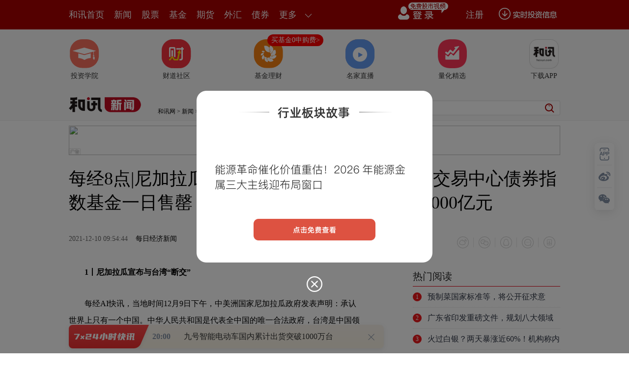

--- FILE ---
content_type: text/html
request_url: https://news.hexun.com/2021-12-10/204908751.html
body_size: 10714
content:
<!DOCTYPE html>
<html>
<head>
<meta http-equiv="Content-Type" content="text/html; charset=gb2312" />
<meta name="description" content="每经AI快讯，美股三大指数尾盘走弱，结束日线三连涨，纳指跌1.71%，标普500指数跌0.72%，道指平收。3丨整点投资|北上资金连续5个交易日买入70个股，卖出40个股。新强联增持比例增幅最大，5个交易日增持1.62个百分点，其他增持比例较大的个股包括中国能建、安洁科技、天赐材料，分别增持1.10个百分点、0.93个百分点、0.89个百分点">
<meta name="keywords" content="尼加拉瓜,台湾,断交">
<meta http-equiv="mobile-agent" content="format=xhtml; url=http://m.hexun.com/news/2021-12-10/204908751.html"> 
<meta http-equiv="mobile-agent" content="format=html5; url=http://m.hexun.com/news/2021-12-10/204908751.html"> 
<meta http-equiv="X-UA-Compatible" content="IE=Edge,chrome=1"> 
<meta name="renderer" content="webkit"> 
<script src="https://web.hexun.com/m/modules/modelJump.0.0.1.min.js"></script> 
<script src="https://web.hexun.com/pc/libs/tingyun/tingyun-rum.js"></script>  

<title>每经8点|尼加拉瓜宣布与台湾“断交”；首只外汇交易中心债券指数基金一日售罄；前11月外资增持中国国债逾5000亿元-新闻频道-和讯网</title>
<link href="https://web.hexun.com/pc/css/article.css" rel="stylesheet" type="text/css" />
<script src="https://i6.hexun.com/zl/tool/jquery-1.8.3.min.js"></script>

<link href="https://logintool.hexun.com/OtherInterFace/style/newbase.css" rel="stylesheet" type="text/css">



<base target="_blank" />
<script src="https://utrack.hexun.com/dp/hexun_dplus_ver1.0.1.js"></script>

<script>
var dplus_pageview = { "CHANNEL": "新闻", "LEVEL": "新闻首页>时事要闻>国际时事", "TYPE": "正文页", "TITLE": "每经8点|尼加拉瓜宣布与台湾“断交”；首只外汇交易中心债券指数基金一日售罄；前11月外资增持中国国债逾5000亿元", "ARTICLEID": "204908751", "MEDIA": "每日经济新闻", "AUTHER": "", "TIME": "2021-12-10", "DATAILTYPE": "普通新闻", "KEYWORD": "尼加拉瓜,台湾,断交", "COEFFICIENT": "4", "PLATFORM": "WEB" };
</script>
<script>
var newsextflow = 0;
var newskeywords = "尼加拉瓜,台湾,断交";
var newscolumnid = "136147698";
</script>
</head>
<body>
<center><div id="fullScreeMedia"></div><div id="topFullWidthBanner"></div></center>
<script>
function sinashare(obj)
{
	var href=obj.parentNode.parentNode.getElementsByTagName("a")[0].href;
	var title="#正宗两会好声音# "+obj.parentNode.parentNode.getElementsByTagName("a")[0].innerHTML+" @加多宝活动";	
window.open('http://v.t.sina.com.cn/share/share.php?title='+encodeURIComponent(title)+'&url='+encodeURIComponent(href)+'&source=hexun');
}
</script> 
<!-- adhoc sdk --> 
<script src="https://web.hexun.com/pc/modules/hxpctraffic.0.0.1.min.js"></script>
 
<script src="https://web.hexun.com/pc/libs/qrcode.min.js"></script>
<script src="https://web.hexun.com/pc/js/member_subscribe.js"></script>
<script src="https://web.hexun.com/m/modules/sensors.min.js" charset="utf-8"></script>
<script src="https://web.hexun.com/pc/js/articleAB.js?v=202405051001"></script>
	<div class="mask" ></div>
<!-- adhoc sdk end -->
<script src="https://i5.hexun.com/zl/hx/articlePage/js/articleTop.js"></script>
<script src="https://logintool.hexun.com/OtherInterFace/js/popup_v2.js" type="text/javascript" charset="gb2312"></script>
<div class="toolbar-box" style="height: 60px">
<div class="toolbar" id="t-float">
	<div class="toolbarC clearfix">
		<div class="toolbarCL clearfix">
			<div class="navL clearfix">
					<a href="http://www.hexun.com/" class="l1">和讯首页</a>
				<a href="http://news.hexun.com/" class="l1">新闻</a>
				<a href="http://stock.hexun.com/" class="l1">股票</a>
				<a href="http://funds.hexun.com/" class="l1">基金</a>
				<a href="http://futures.hexun.com/" class="l1">期货</a>
				<a href="http://forex.hexun.com/" class="l1">外汇</a>
				<a href="http://bond.hexun.com/" class="l1 end">债券</a>				<div class="more">
					<div class="bn">更多</div>
					<div class="mLink">
						<ul class="clearfix">
							<li><a href="http://bank.hexun.com/">银行</a></li>
							<li><a href="http://insurance.hexun.com/">保险</a></li>
							<li><a href="http://gold.hexun.com/">黄金</a></li>
							<li><a href="http://trust.hexun.com/">信托</a></li>
							<li ><a href="http://money.hexun.com/">理财</a></li>
							<li><a href="http://iof.hexun.com/">互金</a></li>
							<li class="pr"><a href="http://zhongchou.hexun.com/" >众筹</a><em></em></li>
							<li><a href="http://p2p.hexun.com/">P2P</a></li>
							<li><a href="http://quote.hexun.com/">行情</a></li>
							<li><a href="http://data.hexun.com/">数据</a></li>
							<li><a href="http://hk.stock.hexun.com/">港股</a></li>
							<li><a href="http://stock.hexun.com/usstock/">美股</a></li>
							<li><a href="http://stock.hexun.com/newstock/">新股</a></li>
							<li><a href="http://funds.hexun.com/smjj/">私募</a></li>
							<li><a href="http://pe.hexun.com/">创投</a></li>
							<li><a href="http://xianhuo.hexun.com/">现货</a></li>
							<li><a href="http://qizhi.hexun.com/">期指</a></li>
							<li><a href="http://nj.hexun.com/">农金</a></li>
							
							<li><a href="http://stock.hexun.com/sanban/">新三板</a></li>
							<li><a href="http://news.hexun.com/events/">时事</a></li>
							<li><a href="http://tv.hexun.com/">视频</a></li>
							<li><a href="http://opinion.hexun.com/">评论</a></li>
							<li><a href="http://news.hexun.com/socialmedia/">名家</a></li>
						
							
							<li><a href="http://house.hexun.com/">房产</a></li>
							<li><a href="http://auto.hexun.com/">汽车</a></li>
							<li><a href="http://tech.hexun.com/">科技</a></li>
							<li class="pr"><a href="http://bschool.hexun.com/">商学院</a></li></ul>
					</div>
				</div>
			</div>
		</div>
		<div class="toolbarCR">
			<!--未登录--> 
			
			<!--未登录 e--> 
			<a class="bn bnApp" style="background:url('http://img.hexun.com/zl/hx/index/images/dong.gif') no-repeat;width:82px;height:60px; -webkit-box-sizing: content-box;-moz-box-sizing: content-box;box-sizing: content-box;" href="http://news.hexun.com/2015/znxz/?utm_campaign=web_all_top"></a>
			<a href="javascript:void(0)" target="_self" onclick="popupReg()" class="bn">注册</a>
			<a href="javascript:void(0);" target="_self" class="loginBn" onclick="popupLogin()"></a>
			<!--已登录--> 
			<div class="YesLogin claerfix">
				<div class="username"></div>
				<div class="round"></div>
				<div class="menu">
					<ul>
						<li class="s">
							<a href="http://i.hexun.com/">个人门户</a>
							
						</li>
						<li>
							<a href="http://epay.hexun.com/">钱包</a>
						</li>
						<li class="end"><a href="http://hexun.com/newHome/set/userinfo">设置</a></li>
					</ul>
				</div>
			</div>
			<!--已登录 e--> 
		</div>
	</div>
	<script>articleTop.scrollTop();articleTop.isLogin();</script>
</div>
</div>    
<div class="articleTopBg">

<style>
.imgLink li{margin-right: 124px;}
</style> 
<div class="layout mg imgLink pt20"> 
 <ul class="clearfix"> 
  <li class="i2"><a href="https://www.homeway.com.cn/lesson/index.html?utm_campaign=web_news_lesson"><em></em>投资学院</a></li> 
  <li class="i3"><a href="https://www.homeway.com.cn/?utm_campaign=web_news_caidao"><em></em>财道社区</a></li> 
  <li class="i4"><a href="http://licaike.hexun.com/"><em></em>基金理财</a><a href="https://www.licaike.com/aitou/activity.html?utm_campaign=web_icon" class="li_float">买基金0申购费&gt;</a></li> 
  <li class="i1"><a href="https://zhibo.homeway.com.cn/?utm_campaign=web_news_zhibo"><em></em>名家直播</a></li> 
  <!--li class=i6><a href="http://www.baohejr.com/"><em></em>宝和金融</a></li--> 
  <!--li class="i7"><a href="http://www.fangxinbao.com/"><em></em>放心保</a></li--> 
  <li class="i8"><a href="https://www.homeway.com.cn/lianghua/index.html?utm_campaign=hxpc_news_lianghua"><em></em>量化精选</a></li> 
  <!--<li class="i9"><a href="http://ds.hexun.com/"><em></em>期货大赛</a></li>--> 
  <li class="i12"><a href="http://news.hexun.com/2015/znxz/?utm_campaign=web_all_top"><em></em>下载APP</a></li> 
 </ul> 
</div>    

	<div class="logonav clearfix">
<div class="fl headerL">

				<a href="http://www.hexun.com" target="_blank"><img alt="" src="https://web.hexun.com/pc/img/logo_2021_new_black.png" /></a>
		<a href="http://www.hexun.com" target="_blank" id="subChannelLogo"><img alt="" src="http://img.hexun.com/images2008/emp.gif" /></a>

</div> 
		<div id="slogen" class="fl"></div>
		<div class="links"><a href=http://www.hexun.com>和讯网</a> &gt; <a href=http://news.hexun.com>新闻</a> &gt; <a desc = "lm" href=http://news.hexun.com/events>时事要闻</a> > 正文</div> 
<div class="topSearch">
			<form id="hexunsearch2015" name="hexunsearch2015" method="post" target="_blank" onsubmit="return false;">
				<div class="s_m fr">
					<input type="text" class="hx_inp" id="textMessage2015"  value="" autocomplete="off" style="color: rgb(133,133, 133);">
					<input type="button" class="hx_btn" id="btnSearch">
					<input id="stockkey" type="hidden" name="key" value="1">
					<input id="stocktype" type="hidden" name="type" value="all">
				</div>
			</form>
			<div id="searchInfPanel"></div>
			<script type="text/javascript" src="https://img.hexun.com/search/2014/js/config.js"></script>
			<script type="text/javascript" src="https://img.hexun.com/zl/hx/articlePage/js/search.js"></script>
			<script type="text/javascript">
				hexun.common.Search.get().init({
					url:"https://so.hexun.com/ajax.do",//数据地址
					inputID:"textMessage2015",//搜索框地址ID
					containerID:"searchInfPanel",//联想容器ID
					config:urlConfigList,//链接配置
					searchBtnID:"btnSearch",//搜索按钮的ID
					openNewPage:true//是否新打开页面,不传时就是在当前页打开
				});
			</script>
		</div> 
	</div>
</div> 
<div class="layout mg clearfix">
<div class="layout" id="tonglan_0"></div>
	<div class="w600" id="tonglan_1"></div>
	<div class="w300" id="rightbtn_1"></div>
</div>
<div class="layout mg articleName">
	<h1>每经8点|尼加拉瓜宣布与台湾“断交”；首只外汇交易中心债券指数基金一日售罄；前11月外资增持中国国债逾5000亿元</h1>
	<div class="clearfix">
		<div class="tip fl">
		 
		<span class="pr20">2021-12-10 09:54:44</span>
		
		<a href="http://www.nbd.com.cn/articles/2021-12-10/2032734.html" target="_blank" rel="nofollow">每日经济新闻</a>&nbsp;
		
		</div>
		<div id="share"></div>

		<div class="line"></div>
		<a href="#anchorC" class="cs" target="_self"></a>
<a href="http://news.hexun.com/2015/znxz/?utm_campaign=web_commentright" class="appbtn" style="width: 116px;height: 36px;float: left;display: inline;margin-right: 10px;background: url('http://img.hexun.com/zl/hx/articlePage/images/appbtn.png') no-repeat;" target="_blank"></a>

	</div>
</div>
<div class="layout mg clearfix">
	<div class="w600">
		<div class="art_context">
 

<div class="art_contextBox">

<p style="text-indent:2em;"><strong>1丨尼加拉瓜宣布与台湾“断交”</strong></p><p style="text-indent:2em;">每经AI快讯，当地时间12月9日下午，中美洲国家尼加拉瓜政府发表声明：承认世界上只有一个中国。中华人民共和国是代表全中国的唯一合法政府，台湾是中国领土不可分割的一部分。尼加拉瓜政府即日起与台湾“断交”。（央视新闻）</p><p></p><p style="text-indent:2em;"><strong>2丨整点投资 | <a href='http://stock.hexun.com/usstock/' target='_blank'>美股</a>结束日线三连涨，纳指跌1.71%</strong></p><p style="text-indent:2em;">每经AI快讯，美股三大指数尾盘走弱，结束日线三连涨，纳指跌1.71%，<a href='http://jingzhi.funds.hexun.com/161125.shtml' target='_blank'>标普500</a>指数跌0.72%，道指平收。<a href='http://jingzhi.funds.hexun.com/160640.shtml' target='_blank'>新能源</a>汽车股Lucid Group跌超18%，拟发行17.5亿美元可转换优先票据；游戏驿站跌超10%，三季度净亏损同比扩大；CVS健康涨超4%，宣布回购至多100亿美元股票。</p><p></p><p style="text-align:center;"><img src="http://fwimage.cnfanews.com/websiteimg/2021/20211210/20362442/2b185f0bff3f7e0b9cbe218d25b0d6fa.jpg" style="max-width:600px;"></p><p></p><p style="text-align:center;"><img src="http://fwimage.cnfanews.com/websiteimg/2021/20211210/20362442/415c8469ac1b991ce70cad573284f7a3.jpg" style="max-width:600px;"></p><p></p><p style="text-indent:2em;"><strong>3丨整点投资 | 北上资金连续5个交易日买入70个股，卖出40个股</strong></p><p style="text-indent:2em;">每经AI快讯，12月9日，北上资金连续5个交易日买入70个股，卖出40个股。新强联增持比例增幅最大，5个交易日增持1.62个百分点，其他增持比例较大的个股包括中国能建、<a href='http://stockdata.stock.hexun.com/002635.shtml' onmouseover=showImage('stock','2_002635',this,event,'1770') target='_blank'>安洁科技</a>(<a href='http://stockdata.stock.hexun.com/002635.shtml' target='_blank'>002635</a>,<a href='http://guba.hexun.com/002635,guba.html' target='_blank'>股吧</a>)、<a href='http://stockdata.stock.hexun.com/002709.shtml' onmouseover=showImage('stock','2_002709',this,event,'1770') target='_blank'>天赐材料</a>(<a href='http://stockdata.stock.hexun.com/002709.shtml' target='_blank'>002709</a>,<a href='http://guba.hexun.com/002709,guba.html' target='_blank'>股吧</a>)，分别增持1.10个百分点、0.93个百分点、0.89个百分点。<a href='http://stockdata.stock.hexun.com/002384.shtml' onmouseover=showImage('stock','2_002384',this,event,'1770') target='_blank'>东山精密</a>(<a href='http://stockdata.stock.hexun.com/002384.shtml' target='_blank'>002384</a>,<a href='http://guba.hexun.com/002384,guba.html' target='_blank'>股吧</a>)减持比例增幅最大，5个交易日减持1.48百分点，其他跌幅较大的个股包括<a href='http://stockdata.stock.hexun.com/300118.shtml' onmouseover=showImage('stock','2_300118',this,event,'1770') target='_blank'>东方日升</a>(<a href='http://stockdata.stock.hexun.com/300118.shtml' target='_blank'>300118</a>,<a href='http://guba.hexun.com/300118,guba.html' target='_blank'>股吧</a>)、<a href='http://stockdata.stock.hexun.com/002156.shtml' onmouseover=showImage('stock','2_002156',this,event,'1770') target='_blank'>通富微电</a>(<a href='http://stockdata.stock.hexun.com/002156.shtml' target='_blank'>002156</a>,<a href='http://guba.hexun.com/002156,guba.html' target='_blank'>股吧</a>)、<a href='http://stockdata.stock.hexun.com/300017.shtml' onmouseover=showImage('stock','2_300017',this,event,'1770') target='_blank'>网宿科技</a>(<a href='http://stockdata.stock.hexun.com/300017.shtml' target='_blank'>300017</a>,<a href='http://guba.hexun.com/300017,guba.html' target='_blank'>股吧</a>)，分别减持1.22个百分点、0.84个百分点、0.76个百分点。</p><p></p><p style="text-align:center;"><img src="http://fwimage.cnfanews.com/websiteimg/2021/20211210/20362442/b821f21849d43da3b258fe646bc5ffa7.png" style="max-width:600px;"></p><p></p><p style="text-align:center;"><img src="http://fwimage.cnfanews.com/websiteimg/2021/20211210/20362442/6562d5c8aee759247db77d38d5178ded.png" style="max-width:600px;"></p><p></p><p style="text-indent:2em;"><strong>4丨首只外汇交易中心债券指数基金一日售罄 首募规模近80亿元</strong></p><p style="text-indent:2em;">每经AI快讯，临近年尾，又有一只创新基金产品新鲜出炉。12月8日，全市场首只跟踪中国外汇交易中心债券指数的公募基金——浦银安盛CFETS0-5年期央企债券指数基金发行，且当天提前结束募集。有消息人士称，该基金首募规模近80亿元。近年来，我国债券指数基金发展迅速，规模日益攀升。在发达金融市场债券指数产品的经验借鉴下，国内债券指数型产品的空间与潜力受到市场认可，指数化投资理念逐渐深入人心，产品类型日渐丰富。（上证报）</p><p></p><p style="text-indent:2em;"><strong>5丨前11月外资增持中国国债逾5000亿元</strong></p><p style="text-indent:2em;">每经AI快讯，中央结算公司9日公布的11月月报显示，境外机构在该公司的债券托管量连续第36个月增加，首次超过3.6万亿元。结合其他数据看，11月，境外机构主要增持了中国国债，前11个月增持中国国债逾5000亿元。在业内人士看来，这既意味着国际投资者对中国经济发展前景充满信心，也反映出相当一部分国际投资者倾向于中长期配置人民币资产，投资的持续性、稳定性较好。在多种积极因素支撑下，外资配置人民币资产的步伐将更趋稳健。（中证报）</p><p style="text-indent:2em;">声明：本文内容与数据仅供参考，不构成投资建议，使用前核实。据此操作，风险自担。</p><p style="text-indent:2em;">原标题：每经8点|尼加拉瓜宣布与台湾“断交”；首只外汇交易中心债券指数基金一日售罄；前11月外资增持中国国债逾5000亿元</p>



			

			<div style="text-align:right;font-size:12px">（责任编辑：李佳佳 HN153）</div>

			


</div>



<div class="showAll"><span>看全文</span></div>
<div class="showAllImg" style="margin-bottom:20px; padding:8px 0 0 8px; height:120px; margin-top:15px;background:url(http://i0.hexun.com/2016/pc/ad/bannercode/img/bg_btm.png)"></div>


</div>

		<!--评论-->

		<div class="comments">

			<div class="tit"><strong>写评论</strong><span>已有<i id="commentsSum"></i>条评论</span><a href="http://news.hexun.com/zlgy.html" target="_blank" class="zlgttext">跟帖用户自律公约</a></div>
			<div class="formContent">
				<textarea class="content" id="content"></textarea>
			</div>
			<div class="formSubmit clearfix"><span class="bn" data="only">提 交</span><span class="tip">还可输入<i class="maxNum">500</i>字</span> </div>
			<div class="pt20">
				<h3 class="commentsTit">最新评论</h3>
                                       <div id="commentsHideUserName"></div>
				<div id="commentsBox"></div>
			</div>
			<div class="showAllComments"><span>查看剩下<i>100</i>条评论</span></div>
		</div>
		<!--评论 e-->
	  
<!--
			<div class="like">
				<h4>你可能会喜欢</h4>
				<ul class="clearfix pt20">  
-->


		<div class="recommond">
			<h4>相关推荐</h4>
			<ul>

<!--li><a href="http://opinion.hexun.com/2018-10-26/195007813.html"><img src="http://img.hexun.com/zl/hx/articlePage/images/tmpl1030.png" /><span>当年万人逃港事件，促使设立深圳经济特区 | 《我们的四十年》</span></a></li--> 
						<li><a href="http://news.hexun.com/2021-12-10/204908217.html">中国同尼加拉瓜政府代表团在天津举行会谈</a><span>2021-12-10</span></li><li><a href="http://news.hexun.com/2021-12-10/204907966.html">尼加拉瓜宣布与台湾“断交” 承认“只有一个中国”</a><span>2021-12-10</span></li><li><a href="http://news.hexun.com/2021-12-10/204907880.html">尼加拉瓜宣布与台湾“断交”，承认“只有一个中国”</a><span>2021-12-10</span></li><li><a href="http://news.hexun.com/2021-12-07/204887490.html">国台办:将遣返台湾枪击案嫌犯回台，打击暴力犯罪</a><span>2021-12-07</span></li><li><a href="http://news.hexun.com/2021-12-06/204883993.html">布林肯、奥斯汀公然称台湾为“国家”，国台办：在涉台问题上玩火十分危险</a><span>2021-12-06</span></li>
				</ul>
			</div> 

			
		
		<!--你可能会喜欢 e-->
		<!--图片广告-->  

		<div class="picAd">
			<div id="tonglan_2"></div>
			<div class="clearfix pt20">
				<div class="fl mr20" id="qizhi_3">

                                       </div>
				<div class="fl" id="qizhi_4"></div>
				<div class="fl mr20 mt20" id="qizhi_5"></div>
				<div class="fl mt20" id="qizhi_6"></div>
                                       
			</div>
		</div>

		<!--图片广告 e-->
	</div>
	<div class="w300">
		<!--投顾志--> 
		<div id="hot-read" class="right-list h">
			<h3 class="rTit">热门阅读</h3>
			<ul class="top10"></ul>
		</div>
		<script>
		$(function() {
			var hotRead = [];
			$.ajax({
				url: 'https://m.hexun.com/api/getHotFocus',
				type: 'GET',
				dataType: 'jsonp',
				success: function(res) {
					if (res.length) {
						var data = res.slice(0, 10), i = 0;
						for (; i < data.length; i++) {
							var item = data[i], topThree = i < 3 ? 'topthree' : '';
							hotRead.push('<li class="'+ topThree +'"><em>'+ (i+1) +'</em><a href="'+ item.newsUrl +'" class="f16" target="_blank">'+ item.title +'</a></li>');
						}
						$('#hot-read ul').html(hotRead.join(''));
						$('#hot-read').show();
					}
				}
			});
		});
		</script>
		
<iframe src="" width="300" height="370" frameborder="0"  marginwidth="0" marginheight="0" scrolling="no" frameborder="No" border="0" class="mt40" id="rightIframe">
</iframe>
<div id="hx-original" class="right-list h">
			<h3 class="rTit">和讯特稿</h3>
			<ul class="top10"></ul>
		</div>
		<script>
		$(function() {
			var hxOriginal = [];
			$.ajax({
				url: 'https://opentool.hexun.com/MongodbNewsService/newsListPageByJson.jsp?id=187804274&s=10&cp=1&priority=0',
				type: 'GET',
				dataType: 'jsonp',
				success: function(res) {
					if (res.result.length) {
						var data = res.result.slice(0, 10), i = 0;
						for (; i < data.length; i++) {
							var item = data[i], topThree = i < 3 ? 'topthree' : '';
							hxOriginal.push('<li class="'+ topThree +'"><em>'+ (i+1) +'</em><a href="'+ item.entityurl +'" class="f16" target="_blank">'+ item.title +'</a></li>');
						}
						$('#hx-original ul').html(hxOriginal.join(''));
						$('#hx-original').show();
					}
				}
			});
		});
		</script>
		<!--投顾志 e--> 
		<div class="mt40" id="qizhi_1"></div>
		
		 
		 
 




  

		<div class="mt40" id="qizhi_2"></div>

<div id="recommend-read" class="right-list h"> 
 <h3 class="rTit">推荐阅读</h3> 
 <ul class="top10"></ul>  
</div> 
<script>
$(function() {
var recommendRead = [];
$.ajax({
url: 'https://nwapi.hexun.com/pc/hot',
type: 'GET',
dataType: 'jsonp',
success: function(res) {
if (res.datas.length) {
var data = res.datas.slice(0, 10), i = 0;
for (; i < data.length; i++) {
var item = data[i], topThree = i < 3 ? 'topthree' : '';
recommendRead.push('<li class="'+ topThree +'"><em>'+ (i+1) +'</em><a href="'+ item.url +'" class="f16" target="_blank">'+ item.title +'</a></li>');
}
$('#recommend-read ul').html(recommendRead.join(''));
$('#recommend-read').show();
}
}
});
});
</script>

<h3 class=rTit>和讯热销金融证券产品</h3>



<iframe  id="iframe201910211430" src="https://www.hexun.com/hxpage/index.html"  width="300"   frameborder="0"  marginwidth="0" marginheight="0" scrolling="no" frameborder="No" border="0" id=""></iframe>



		<div class="mt40" id="qizhi_7"></div>

	</div>
</div>
<script src="https://img.hexun.com/zl/tool/autosize.js"></script>
<script src="https://web.hexun.com/pc/js/article.js"></script> 
<!--footer--> 
<div class="footer"> 
 <div class="link"> 
  <div class="con"> 
   <a href="https://corp.hexun.com/yjfk/" id="hexunUserSuggest">举报/投诉/意见反馈</a> - 
   <a href="http://corp.hexun.com/contact/index.html">联系我们</a> - 
   <a href="http://corp.hexun.com/default/index.html">关于我们</a> - 
   <a href="http://corp.hexun.com/adcenter/index.html">广告服务</a> 
  </div> 
 </div> 
 <div class="txt" id="channelCopy">和讯网违法和不良信息/涉未成年人有害信息举报电话：010-65880240&nbsp;客服电话：010-85650688&nbsp;传真：010-85650844&nbsp;邮箱：yhts#staff.hexun.com(发送时#改为@)<br>本站郑重声明：和讯网 北京和讯在线信息咨询服务有限公司所载文章、数据仅供参考，投资有风险，选择需谨慎。<a target="_blank" href="http://corp.hexun.com/sm/index.html">风险提示</a><br>[<a href="http://img.hexun.com/2015/company/ICP100713/index.html">京ICP证100713号</a>]&nbsp;&nbsp;<a href="https://fs-cms.hexun.com/upload/2025-01-13/xinwen20270403.jpg">互联网新闻信息服务许可</a>&nbsp;<a href="http://img.hexun.com/2014/company/B220090331/index.html">增值电信业务经营许可证[B2-20090331]</a>　广告经营许可证[京海工商广字第0407号]&nbsp;<a href="https://img.hexun.com/chzzzs.jpg" rel="nofollow">乙级测绘资质证书[乙测资字11513208]</a>&nbsp;<a href="http://img.hexun.com/2014/company/Broadcast707/">广播电视节目制作经营许可证（京）字第707号</a>&nbsp;[<a href="http://img.hexun.com/2014/company/JWW2014/index.html">京网文[2014]0945-245号</a>]&nbsp;<a href="http://img.hexun.com/2023/drug_registration.pdf" rel="nofollow">药品医疗器械网络信息服务备案-（京）网药械信息备字（2023）第00216号</a>&nbsp;<a target="_blank" href="https://beian.miit.gov.cn/">京ICP备10021077号</a><br><div class="icp"><a class="icpico" href="http://www.beian.gov.cn/portal/registerSystemInfo?recordcode=11010502041727" target="_blank"><img src="https://img.hexun.com/www/ghs.png"><p>京公网安备&nbsp;11010502041727号</p></a></div>Copyright&#169;和讯网&nbsp;北京和讯在线信息咨询服务有限公司&nbsp;All&nbsp;Rights&nbsp;Reserved&nbsp;版权所有&nbsp;复制必究<br><br></div> 
</div> 
<script src=" https://web.hexun.com/pc/js/inc_2015_new.js?date=201406191425"></script> 
<script src="https://utrack.hexun.com/track/track_hx.js"></script>
<!--script src="http://news.hexun.com/js/count.js?date=200911261100"></script--> 
<script language="javascript" src="https://img.hexun.com/hx_news/hx_news_finalpage.js"></script> 
<script type="text/javascript"> 
(function(){
	//全站通发广告
	var reg=/\/\d{9}(_\d+)?.(html|html\?\w*)$/;		
	if(reg.test(location.href) && location.href.indexOf('crudeoil')<0){
	   document.write('<script type="text/javascript" src="https://itv.hexun.com/lbi-html/ly/2011/allPages/hx_page_tempAd.js"><\/script>');
	}
})()
</script>
<script src="https://img.hexun.com/zt/articleAd/js/popAd.js"></script>
    <script>
  setTimeout(function(){
            typeof $.hxpctraffic !== "undefined" && $.hxpctraffic("HXGG20190415",false, "浏览事件");
        },50)
    </script>
<script type="text/javascript">var uweb_protocol = (("https:" == document.location.protocol) ? " https://" : " http://");document.write(unescape("%3Cscript src='" + uweb_protocol + "utrack.hexun.com/dp/hexun_uweb.js' type='text/javascript'%3E%3C/script%3E"));</script>
<!--<script language="javascript" src="https://img.hexun.com/2016/pc/ad/bannercode/js/201808070942/appDplus.js"></script>-->
<script language="javascript" src="https://web.hexun.com/pc/ad/js/appDplus.js"></script>
<script language="javascript" src="https://web.hexun.com/pc/modules/hexunhm.js"></script>   <script>
var _hmt = _hmt || [];
(function() {
  var hm = document.createElement("script");
  hm.src = "https://hm.baidu.com/hm.js?970837596767b9a62d45b21ef2515938";
  var s = document.getElementsByTagName("script")[0]; 
  s.parentNode.insertBefore(hm, s);
})();
</script>     

<div id="pageTail"></div>


<script language="javascript" src="https://hxjstool.hexun.com/news/hx_pageMediaControl.js"></script>


<script language="javascript" src="https://img.hexun.com/hx_news/hx_news_finalpage.js"></script>


</body>

<!--百度js推送-->
<script>
(function(){
    var bp = document.createElement('script');
    var curProtocol = window.location.protocol.split(':')[0];
    if (curProtocol === 'https'){
   bp.src = 'https://zz.bdstatic.com/linksubmit/push.js';
  }
  else{
  bp.src = 'http://push.zhanzhang.baidu.com/push.js';
  }
    var s = document.getElementsByTagName("script")[0];
    s.parentNode.insertBefore(bp, s);
})();
</script>
<!--百度js推送end-->


<script src="https://i5.hexun.com/zl/hx/articlePage/js/articleTop.js"></script>

<script src="https://logintool.hexun.com/OtherInterFace/js/popup_v2.js" type="text/javascript" charset="gb2312"></script>

	<style type="text/css">
	.sourcePopwin{  position: fixed; left:50%; top:300px; width: 660px; height: 403px;margin-left: -500px; z-index: 1000003; display: none; background: url(http://i0.hexun.com/2016/pc/ad/bannercode/img/popBg.png);}
	.authorized{background: #fc527f; padding: 0 25px; height: 32px; line-height: 32px; text-align: center; font-size: 16px; display: inline-block; color: #fff; position: absolute; top:330px; left:280px; border-radius: 16px; cursor: pointer;}
	.sourcePopwinImg{ text-align: center; position: absolute; top:210px; left:280px;}
	.closesourceBtn{position: absolute; top:0px; right:0px; display: block;width: 40px; height: 40px; cursor: pointer; }
	.mask{width: 100%; height: 100%; background: rgba(0, 0, 0, 0.6);position: fixed;top: 0;left: 0;z-index: 1000002;display: none;}
	.tipsP{ text-align: center;width: 100%; bottom: 15px; left: 0; color: #363636; position: absolute;}
	</style>

			<style>
				.like ul{
					width: 600px;
					height: 208px;
					overflow: hidden;
				}
				.like li{
					margin-right: 0;
					margin-left: 30px;
				}
				.like li:first-child{
					margin-left: 0;
				}
			</style>

<style>
.ztName a {
    text-decoration: none;
    color: #000;
}
.ztName a:hover {
    text-decoration: underline;
    color: #a00;
}
</style>



    <!-- 弹窗样式Start -->
    <style>
    * {
        margin: 0;
        padding: 0;
    }
    
    a {
        text-decoration: none;
    }
    
    li {
        list-style: none;
    }
    
    #newsPopWin {
        width: 662px;
        height: 194px;
        background-color: #ffedee;
        position: fixed;
        left: 0;
        bottom: 0;
        overflow: hidden;
        display:none;
    }
    
    #clsBtn {
        background: url('http://i7.hexun.com/2017-06-02/189455855.png');
        width: 10px;
        height: 10px;
        cursor: pointer;
        float: right;
        margin-top: 12px;
        margin-right: 10px;
    }
    
    #imgBox,
    #imgBox a {
        display: inline-block;
        float: left;
    }
    
    #imgBox a {
        width: 180px;
        height: 135px;
        border: 1px solid #f6b3b8;
        margin-top: 26px;
        margin-left: 26px;
        position: relative;
        z-index: 1000;
        overflow: hidden;
    }
    
    #imgBox img {
        width: 100%;
        height: 100%;
        transition: 0.8s;
        -moz-transition: 0.8s;
        -webkit-transition: 0.8s;
        -o-transition: 0.8s;
        -ms-transition: 0.8s;
    }
    
    #imgBox img:hover {
        transform: scale(1.2);
        -moz-transform: scale(1.2);
        -webkit-transform: scale(1.2);
        -o-transform: scale(1.2);
        -ms-transform: scale(1.2);
    }
    
    #newsPopWin ul {
        float: left;
        display: inline-block;
        width: 394px;
        vertical-align: top;
        margin-top: 26px;
        margin-left: 32px;

    }
    
    #newsPopWin ul li {
        border-bottom: 1px dashed #e1d8d9;
        padding-bottom: 10px;
        padding-top: 10px;
    }
    
    #newsPopWin ul li:first-child {
        padding-top: 0;
    }
    
    #newsPopWin ul li:last-child {
        border-bottom: none;
        padding-bottom: 0;
    }
    
    #newsPopWin ul li a {
        color: #000;
        font-family: "Microsoft Yahei";
        font-size: 20px;
    }
    
    #wk {
        width: 180px;
        height: 135px;
        border: 1px solid #f6b3b8;
        position: absolute;
        top: 35px;
        left: 35px;
    }
    </style>
    <!-- 弹窗样式End -->


</html>


<!--<script language="javascript" src="http://sfocus.tool.hexun.com/js/att_count.js"></script>-->


<!--<script language="javascript" src="http://ffocus.tool.hexun.com/js/att_count.js"></script>-->






--- FILE ---
content_type: text/html;charset=GBK
request_url: https://opentool.hexun.com/MongodbNewsService/newsListPageByJson.jsp?id=187804274&s=10&cp=1&priority=0&callback=jQuery18303678929851322956_1769257590970&_=1769257598280
body_size: 12161
content:
jQuery18303678929851322956_1769257590970( {"totalNumber":64234,"totalPage":100,"currentPage":1,"result":[{"content":"PHA+16LS4s/C1txBucm087Hku6+jrMXQts/G8MC0u+Gx5LXDuLTU06Ostauy2df3ydC/yaOs1K3S\n8rrcvPK1paOssb7W3LTzvNK2vLWj0MSjrMv50tTF0LbPxvDAtLfHs6O88rWlo6y+zc7S1eLLrsa9\ntcS7ucTc16XXoTQwODC149XiuPa1zbXjoaO6zdG2zba5y8H1sv3LybfWzvajrLTTveG5udffysbA\ntL+0o6zG5Mq10rK63LzytaWjrL+0ye7WpLPJ1rjS0b6tvdO9/Mewxtq437Xjo6zL5Mi7yc/WpNa4\nyv2+4MDrx7DG2rjfteO7udPQ0ru147XjvuDA66OstNO94bm519/KxsC0v7SjrLXa0ru49jYwt9bW\n07y2sfC3tLWv1tzG2qOsz8LW3LvhvfjI69K7uPa92rXjo6zE3LfxtKW3osjVz9+8trHwt7S1r6O/\n1eLSqtff0ruyvb+00ruyvaOsxdC2z9Kyuty88rWlo6zWu9Kq1No1zOy++c/f1q7Jz6OssLLIq8+1\nyv3Kx9PQtcShozwvcD48cD67udPQuPa6y9DEvs3Kx9PJ09qxvtbctPO80ra8taPQxKOstrzKx7rc\nvPK1pbXEu/q74aGix9DI67Xjo6y1q8rHz8LW3LTzvNK/qsq8seS1w7K7taPQxMHLo6zEx9fuvNG1\nxMqxv8zSsr7Nuf3IpcHLoaPL+dLUvdPPwsC016LS4rC0veG5ucilv7SjrL3hubnDu9PQ19+7tbXE\no6zEx77Nw7vT0M7KzOKho73hubnSu7Wp19+7taOsxOPSqtfUvLrRp7vhyOe6zsXQts/V+8zltcTQ\n0Mfpudu147K7seSjrM7I1tDP8rrDoaM8L3A+","entitytime":"01/24 13:45","entityurl":"http://stock.hexun.com/2026-01-24/223271178.html","id":223271182,"title":"和讯投顾刘昌松：A股下周大变化，由简单变复杂"},{"content":"PHA+yczStbq9zOy31tantcS2/rKo0NDH6cC0wcujrNDFzqzNqNDFoaLM7NL4u/q157XI0MK436Os\nzveyv7LEwc+hos2o0+7NqNG2tci34rDloaO6zdG2zba5y9P0vdy31s72o6zX8szsvbK1vcHLc3Bh\nY2UgeLrL0MS6z9f3yczIq8Pmsay3oqOsz9bU2sLty7m/y9PWttTMq7/VueK3/M/CytbBy6Osvdy4\n573xzOzAtL2yvbLMq7/VueK3/LXEwt+8raOszKu/1bnit/zLtbDXwcu+zcrHsNHMq9H0xNyw5bDh\ntb3Mq7/VyKW3orXno6yxyNTatdjH8snPtcS3orXn0KfCytKquN+1w7bgoaPGvcqxtcS54rf8sOXU\n2rXYw+bK3MzsxvjW59K507DP7KOszKu/1bnit/y+zc3qw8C12L3ivvbBy9XiuPbOyszio6y2+MfS\nu7nE3Lj4zsDQx8yrv9XK/b7d1tDQxLXIuam157G7v7TX98rHzrTAtMnM0rW6vczstcS6y9DExNzU\ntKOssru53MrH0MfBtLu5yse5+sTatcS497j20MfX+aOsw7+/xc7A0MfSqsrHv7+54rf8uam156Os\n0OjH89axvdPArbGso6zMq7/VueK3/LL60rXBtMnP1tDPwsj9ts7Dv7bOtPO4xba809C5q8u+1NrX\n9qGjz8jAtL+0yc/TzqOs1vfSqsrHssTBz7rNusvQxMb3vP6jrLy8yvWx2sDd1+6436GjscjI59f2\nteez2LLEwc+1xMnpu6+82LXns9jKx8/W1NrMq7/VueK3/LXE1vfB96Os1MbEz9Xg0rW+zcrHufrE\n2tXgs8S117XEwezPyMbz0rWjrNTys8S118rHyem7r8HNteez2LXEusvQxNStwc+ho8j8zum8vMr1\ntcS4xu7Rv/O54teqxKTKx8irx/LOqNK7wb+y+rXEo6zE3L3ivva54rf8sOW/udfPzeLLpbz1tcTO\nyszio6yyu7ncyse12MPmu7nKx8yrv9W54rf8trzE3NPDoaM8L3A+PHA+veG5ubLEwc+3vcPmo6zM\nq7/VwO+1xMnosbi2vNKqx+HBv7uvo6yyu8i7t6LJ5LPJsb7Mq7jfoaPI8LuqzKnO1rjxueK159f2\ntcRwabGhxKTKx8jh0NTMq9H00u21xLv5sOWyxMHPo6zE3MjDzKvR9MTcsOXV27X+t6LJ5NTauezV\nub+qo6y54s3+uLSyxLXEzLzPy86suLS6z7LEwc/Tw8C01/a54rf81qe83NPWx+HT1r3hyrWjrMTc\ntPO3+b21tc3OwNDHt6LJ5LXE1tjBv6Gj1Nm1vdbQ086jrNXit73D5srHsvrStcG0tcS6y9DEo6zW\n99Kqyse157PY1sbU7LrNsvrStcn6svrJ6LG4oaPEv8ewvLzK9cK3z9/T0Mj9zPWjrLXa0rvM9crH\nz9bU2tb3wfe1xMnpu6+82LXns9ijrMestcC54rXnxL/HsLP2u/XBv7Xa0rujrNLRvq3F+sG/uam7\n9aGjtdq2/sz1ysfW0Mbauf22ybXEaGp00uzWyr3hteez2KOss8mxvrHIyem7r7zYtc21xLrctuCj\nrLu50qrX9rOssaG/7qOstqu3vcjVyf3SstLRvq2/qsq8uam79cHLo6zA+8jzv9W85LrctPOho8no\nsbi3vcPmo6zC9c3+ucm33crHaGp01fvP38nosbi1xMirx/LB7M/IxvPStaOszazKsbu51NqyvL7W\nuMbu0b/ztf6y49bGsbiho7XayP3M9crH1LbG2tPQx7HBprXEvs3Kx7jG7tG/87ywtf6y47Xns9ij\nrNCnwsq4/Ljfo6yzybG+uPy1zcrHzrTAtLXEtPO3vc/yoaO++7Tvucm33brP1/e1xM/gudi8vMr1\n0tG+rb6tuf3Mq7/Vu7e+s9Hp1qSjrNCt9s68r7PJxuzPwrXEuMbu0b/zteez2NLRvq3LzdH5uPjO\nwNDHtaXOu9Hp1qTBy6OsyeixuLbLtcS93bzRzrC0tM/ItbzWx8Tctci2vNTasry+1rjG7tG/89X7\nz9/J6LG4oaPX7rrzysfPwtPOuLrU8M+1zbO8r7PJus3TptPDwuS12KOs1vfSqrDztqi6vczs1LrL\n+brNzsDQx7mry76ho8nPuqO4283luMbu0b/zteez2MDtwtvJ6LzGytnD/L/JtO8yMMTqo6zE3M3q\n1fu4srjHyKvJ+sP81tzG2rXE08O159Dox/OhozwvcD48cD66vczsuurNvNTyus/X983Gvfi5+rzS\n16jP7r3ivvbMq7/VueK3/LXEu7e+s8rK06bOyszioaPV4sDvu7nSqszhvLi80tPQvLzK9c27xsa1\nxLmry76jrMKhu/nCzMTcs8nBosHLufrE2srXuPbOtMC0xNzUtMyrv9XKtdHpytKjrLmludjH4bGh\nu6/X6bz+us24xu7Rv/O1/rLjvLzK9aGjzvfX073gxNyyzrnJtcTW2sTcueK156Os1Nq4xu7Rv/O1\nyLy8yvXP4LnY1tDK1LrNwb+y+snosbjWxtTst73D5rSm09q5+sTatdrSu7XEy67GvaGj0vLOqsS/\nx7DX7tbVtcS8vMr1wrfP37u5w7vT0Mi3tqijrLj3zPXCt8/ftrzT0Lv6u+GjrNfu1tXMq7/VueK3\n/MrHt/HV5rXExNyzyc6qzrTAtMnM0rW6vczstcS6y9DExNzUtKGjPC9wPg==","entitytime":"01/24 11:25","entityurl":"http://stock.hexun.com/2026-01-24/223270761.html","id":223270798,"title":"和讯投顾郁杰：商业航天分支的二波行情来了"},{"content":"PHA+tbmztb3TyMu1xLy4uPa8vMr1yc+1xLe0ta/It8q1ysez9sC0wcujrLWxyLu2zMba0rLT0M/7\nz6LD5rTMvKSjrNXiuPbJzNK1ur3M7La8w7vT0NK1vKijrMTHzqrKssO0o7/Gvsqyw7S7ucTc1cej\nv7rN0bbNtrnLzfXR0rfWzvajrLWrysfE48ilttSxyHNwYWNlIHiwoSBzcGFjZSB4y/zS0b6tz9bU\n2s3qs8nBy7HVu7ejrMv50tTO0sPH0ru2qNKq09DQxdH2o6y6vczsyMuhorq9zOy76qGiur3M7MjL\nyc/Iy8rQs6G4+LW9ztLDx7XE1eK49tDFusW7ucrHsci9z8e/o6zEx8Tjy7W1vcHLx7DG2rjfteO7\n4bK7u+Gz9s/Wu9jC5KOstPO4xcLKu+HT9rW9vLzK9cnPtcTSu7j20bnBps67ye7N2tXiwO/D5rjV\nuNW9srW9tcTT0Lv5sb7D5tK1vKjWp7PFu/LV39PQtqm1pbXE1eLW1rmry76hozwvcD4=","entitytime":"01/24 11:25","entityurl":"http://stock.hexun.com/2026-01-24/223270773.html","id":223270797,"title":"和讯投顾王岩：商业航天倒车接人？"},{"content":"PHA+yczStbq9zOy98czsyse08rP2wcvQwrjftsijrLnit/zSssrHuPrXxdTatPPVx6OstPPFzNKy\nw7vT0LDrtePKvsj1tcS40L71o6y98czs1fu49srQs6HRubj5vs3Du9PQ0tTHsMTH1tbW3M7ltcSz\nwcPGuNCjrMTH1eKyqMavwcG1xMnP1cfKx7K7yse+zdLizrbXxc/C1tzO0sPHQbnJxNzEw8TDz8I0\nMjAwteOjrMTH1NvDx8bVzajJorunz9bU2rjD1PXDtLDso7/TyMbkysfWrseww7vT0LK8vtbJzNK1\nur3M7LXE0Na13KOsxMfP1tTa0qqyu9Kq16W99MqxvOS4z730yc+ztaO/us3Rts22ucvT4NDLtrC3\n1s72o6y98czstPPFzLP2z9bBy9K7uPa3xcG/tcTQobf5tsjJz9XHo6zKx7K7yse+zdLizrbXxc/C\n1tzE3LTys/bQwrjftsjEw8/Cx7C436Os1rG908z01b00MjAwteOho8TYtdq2/rj2yse52NPayczS\ntbq9zOzX8szstPO3+cnP1cejrL3xzOy9+NK7sr21xLj8tuC1xLj2ucmz9s/Wwcu087f5yc/Vx6Os\nxMfV4rj2t73P8srHsrvKx9XmtcTG887Io7/E2LXayP3E2MrHudjT2rnit/zV4rj2sOW/6aOsueK3\n/NXiuPaw5b/pxNi63LbgyMvKx7K7v7S6w7XEo6zIz86q1eK49r7Nyse49r/3u/WjrMTHzqrKssO0\n1eK49r/3u/W7ucTctPO3+bbItcTJz9XHo7/L/NPQw7vT0LPW0PjQ1KO/ytfPyM7StcO40NC7vfHM\n7NX7uPbFzMPmtcTX38rGo6zS8s6qvfHM7LXEueK3/MnP1cejrLChyczStbq9zOy1xMnP1cfE2Meh\nusO2vMrHztLDx7XEyMjDxbnY16K3vc/yo6zJzNK1ur3M7L7NsrvTw8u1o6zX7r38t7S4tLbgtM7B\nxKOs1Nq4tMXMscq8x8nPzfLX1rXIyP3GqrOkzsS4+rTzvNLJ7rbIsvC94qOsy7XJzNK1ur3M7MDv\nw+a74c60wLS74bWuyfrN8tLaytDWtbXEuavLvqOsttSwyaO/tvjP1tTaytDWtdfutPO1xNKyvs0y\nMDAwtuCjrMLvxMe/yc/rtvjWqr/VvOS7udPQtuC086OstvjV4rj2ueK3/MTYvs24/LK708PLtcHL\no6zU2silxOq1xMqxuvK+zdK71rHU2rj6tPO80sHEo6zO0su1t7TE2r7tysfOtMC01+66w7XE0ru4\n9si3tqjQ1Mj8tcDC8KO/sPzAqM7Sw8e1vc/W1NrK1s23yc+2vLu509C63Lbg1eK49sTYwM/M+srH\nv8nS1Lj4ztLWpMP3o6zO0sPHu9i1vbTzxczV4rj2ysK2+aOstPPFzL3xzOzKx7fFwb/WzdXHo6zE\nx7C0tcDA7cC0y7XV4tbWyc/Vx9OmuMPVx7XEwaa2yLj8tPPSu9Cpo6y21LK7ttSjv9LyzqrE47fF\nwb/By6OszfnJz9XHo6zI57n7yc+3vbXEwvTRubK7ubu086OsxMfKx7K7ysfTprjD09C49tbQ0fTP\n39auwOC1xKO/0b2xyMjnvs3P8dXi0KnOu9bDwb/E3LTys/bAtLn9uvOjrMTjv7TW0NH0z9/C77D8\nwKjV4rj2zrvWw6OsxOO3xcG/xNjW0NH0z9/C8KO/ttSwyaO/uvPD5rXEs9bQ+LfFwb/T0NbQ0fTP\n38Lwo7/E49PQwb/Ex8O0vs3TprjD09C827jxssW21KOstau98czsw7vT0LbUsru21KO/xMfV4tbW\nvs3SqtTaucnK0LWxt9bO9rWx1tC90MG/vNuxs8Dro6zSsr7NvdC3xcG/1s3Vx7fFwb/WzdXHoaM8\nL3A+PHA+1Nq43867wLTLtaOssKHL/LK7ysfSu7j2yrLDtLrDtcTKwsfpo6zS4s6218XJz7e9tcTR\nucGmu7nM2LHwtPOjrMO709DN6sirxMO1vdb3v9jIqKOs1eLSssrHzqrKssO0ztLDx9Kq0aHU8c/I\nvPXSu7z1tcTSu7j21tjSqtSt0vKjrNLyzqq088XMw7vT0LP2z9bD98/UtcTX38THuPbJz8n9x/fK\nxrWx1tDI3dLX0M6zydK7uPaw5b/ptcTC1ravo6zSsr7NysfLtcTj1ce1xMyrtuCjrMTHvs3I3dLX\ns/bP1tK7uPa72LLItcS2r9f3o6y2+MnM0rW6vczs1eK49re9z/LE2LTzvNLKx9aqtcC1xKOsztK4\n9sjLzNix8L+0usOjrMLv0rK+zcrHwazQ+LPW0PjBvczst7S1r7n9uvO686OsxNjO0sjPzqq908/C\nwLS9+NK7sr21xLTzt/m2yM35yc/X37P2uty437XE0ru49rjftsijrMTRtsi7ucrHsci9z7Tzo6zC\n37yt1K3S8rj6tPO80tfyzOzG5Mq10rKy8L3iuf3By6Os0vLOqs7Sw8dBucnK0LOhNNTCt93E2MrH\nxOqxqLmruOa1xMqxvOSjrM/CuPbUwrn9uvOwob7Nyse9+Mjrwcsy1MLW0Lzkvs0z1MKjrLb4ztLD\nx7XEyczStbq9zOzV4rj2t73P8sTY1+69/MrHtPO3+bbIv+zL2cnP1cejrNXHtcTBprbIyscyfjOx\ntqOstvi199X7xNjSsr7N0ru49sC00MfG2qOs1eLDtLTztcS3+bbItcTJz9XHo6zV4sO0tszU3bXE\ntffV+9PW0qq08rP20MK1xLjftsijrNfcuNC+9cTEwO/T0LXjsru21KOs0ru49sjIw8XM4rLEssXT\n0L/JxNy447P21eLW1sfpv/bPwtKyvs2/7MvZyc+wob/sy9m1xLO01/ejrMvmuvPSu7XYvKbDq6Os\ntvjJzNK1ur3M7MTYy/yyu8rH0ru49rHq17y1xMzissSztNf3o6zL/MrH0ru49sLktdi1xL+0tcO8\n+7XEtqvO96GjPC9wPjxwPru7vuS7sMu1o6zV4rj20NDStcv8tcTU9rOky/yyu8rHxMfW1rGst6LK\nvbXE1PazpKOssrvKx9Lyzqq98cTqt6LJ5LbgydnOwNDHo6zD98Tqt6LJ5LbgydnOwNDHo6y688Tq\nt6LJ5LbgydnOwNDHo6zV4rj2ysfH5c76tcS/tLXDvPu1xKOs1Nm808nPxOO1xLnA1rW1xNLnvNuj\nrMTjsru/ycTctszKsbzkxNrWp7PFxvDI/c7lsbajrMv50tTE49XiuPbOu9bD0rK+zdXHtb3V4tbW\nt/m2yKOstffV+7XEyrG85Lu5sru5u7Pkt9ajrLu50OjSqrj8vfjSu7K9wLTIt8jPo6y6u8q10rvP\nwsTHxuSyxdTZtM7N+cnPuaWjrLCh1eK49sLfvK2/ycTcssXLtbXDzaijrLHIyOfP8cTqsaiw0cv8\n0bnWxtehtcTKsbryo6zEx8O0ztLDx9TZu9jAtNTZybHV4rj2u9jC7ce50rKyu7PZo6zL+dLUztLD\nx77N0aHU8cHL0tTNy86qvfijrLb4ueK3/NXiuPa3vc/y09DDu9PQs9bQ+NDUo7/K18/IxOPSqsP3\nsNe54rf8zqrKssO01cejrMu1sNfBy8rH0vLOqsnM0rW6vczs1eK49srCtvmjrLChvfHM7LXEueK3\n/NXHxuTKtcrH0vLOqsnM0rW6vczs1bS1xMrHyczStbq9zOy1xLnio6zV4rj2ueK3/M6qyrLDtL3x\nzOzE3NXHtcTV4sO0usOjrMTY1vfSqsbkyrXKx7u5yseztLXE0ru49syrv9W3orXno6zLtbDXwcu+\nzcrHy7WwpsnM0rW6vczsuOPJz8ilwcujrM60wLTT0L/JxNzU2szsyc+3orXno6y1sci7y/zT0MO7\n09Cz1tD40NSjrM7SuPbIy8DtveLOtMC0y/vE3Mf61dvN+cnP19+jrLWrxOPSqs/xyczStbq9zOzV\n4tbWsay3osq9tcTN+cnPuaWjrMTRtsjKx7HIvc+087XE1eK49sLfvK3SsrK7s8nBoqOsy/nS1M7S\nw8e98czstrzRodTxwcvS1M3Lzqq9+KGjPC9wPg==","entitytime":"01/24 11:25","entityurl":"http://stock.hexun.com/2026-01-24/223270769.html","id":223270800,"title":"和讯投顾余兴栋：下周能继续上涨吗，是机会还是陷阱"},{"content":"PHA+0qq9srXj0MK2q873ssXT0MjLxvijrLK70OjSqtPQyMvG+KOsv8nE3LrctuDIy7a81NrU2rr1\nwffBv6OsztLV5rXEsrvU2rr1wffBv6Os1eK2q87309C5zMi7usOjrMO709DO3sv5zr3By6GjztK9\n8czsv8nS1Lj4tPO80tTZtre49tChw9jD3KOsveK9+7TzwPu24Lu5yse088D7usOjrM7Sx7DBvczs\nuPi087zSvczBy9K71dCjrL3ivfu088D7tuC7ucrHtPPA+7rDo6zE49Kq1rG907ncy/vKssO0veK9\n+7a8yse088D7v9WjrMTHxOO+zbTztO3M2LTtwcuho8THxOO74bTtyqfR/bnJo6zEx9PQtcS5ycax\nveK9+8THyse088D7tuC+zb3ivfujrM6qwcu808vZtcSjrM7Syc/Su7TOsrvKx7j6tPO80sHEwcvS\nu7j2uv7Ez8HLwvCjv7z1yOLKx7Tzwaa2yKOsztLM4cewuObL37TzvNK1xMu11eK49rXYt7294r37\nMdLaucnE47K70qq6psXCo6zV4rj2tdi3vbvhvejKxrzTy9m1xKOstePKx8zhx7C9srXEo6y5ycax\nysfM4cewssK1xKOs1qrKtszlz7XKx8/gt7S1xKGjPC9wPjxwPrrN0bbNtrnL0vO66ce/t9bO9qOs\nveK9+7TzwPu24NK7vNLJz8rQuavLvsnPytDC+tK7xOrT0L3ivfujrNXivdDVvcLUzbbXytXfveK9\n+6Osyc/K0Lmry77C+sj9xOrT0NStyry5ybartPO94r37o6zV4srHwb249r3ivfu1xMqxvOS92rXj\no6zC+sj9xOrEx7j2tPO94r37o6zT0MqxuvLE49Kq0KHQxNK7teOjrL3Tvfy98LbuzOXBv9PQtePM\nq7Tzo6zJz8rQuavLvsL60rvE6r3ivfujrNXisrvKx7u1ysLH6aOs1eKyu9K7tqjKx7u1ysLH6aGj\n09DSu9bWx+m/9r7Nyse088D7usOjrM7S0ru2+NTZt7TXxb2yssLOtMC0o6y2+MfSxNy5u9Xi0fmy\nwte8o6zEx8u1w/fKssO0o7/E2Lj3zrvAz7Dlvs3LtcP3uf3IpcTjw8fRp7XE1qrKtrK7ttSjrM7S\nvbK1vdXitvm087zS09DDu9PQ0rvW1tPQw7vT0NK71ta4xLHko7+89bPWwPu24MLwo7/Sqr+0zrvW\nw6OsyOe5+8rHtc3Ou7z1s9ajrL7NscjI58u11fu49ratvOC437a81NrF3KOsxOOyu7z1s9ajrMTH\nvs20y7XYzt7S+DMwMMG9o6zLtcP3y/vP673o1eK49s/7z6KjrMv7z+u96MrG1NnSu7TOtPLRucLv\nuavLvqOsvs3V4rj2uavLvru5w7vT0NXH1NrV4rj2tdi3vb3ivfujrMv7z+u4ycLvo7/E2L7Nz+u9\n6MrGo6y08tG5vs296GvP38C0z7TFzKGjPC9wPjxwPrXatv649tPDzb6jrNLyzqrL+7z1s9bBy9au\nuvPL+8rH0qrSqrHcy7C1xKOsxOPU2tXiuPa12Le9wvTSu7j20tq+zb27tcS+zcnZ0ru146GjtdrI\n/bj21K3S8qOstdeyv7z1s9ajrLCyyKvVx7jfwcvWrrrzvPWz1qOs1qS84Lvhu+Gy6bXEo6zIy7zS\nuavLvtXiuPa12Le9suSy5NXHwcvSu7G2o6y94bn7xOPU2tXizNbR4cHLo6zE48TcveLKzdK7z8K1\n17K/tcTKsbryvPWz1qOsxOPV4rj2tdi3vc7etNOy6cbwo6zV4r3Q0rvKr8j9xPGhozwvcD4=","entitytime":"01/24 11:25","entityurl":"http://stock.hexun.com/2026-01-24/223270785.html","id":223270799,"title":"和讯投顾殷洪强：解禁不是风险，是你没看懂主力的意图"},{"content":"PHA+vfHM7Na4yv3Su7KoNNXbo6zDv7TOs+W1vTQxNDC+zbvhzPjLrqOss+XByzS0ztPWzPjByzS0\nzqOst6LJ+sHLyrLDtMTYo7+6zdG2zba5y8bR0+7E/rfWzvajrNb3waa7uc/r0bnFzKOs18q98MrV\nsrvXocHLo6zOqsqyw7S98czstPPVx6O/ytzMq7/VueK3/LjFxO61xLTMvKSjrLnit/yhosnM0rW6\nvczsus1BSdOm08O2vNOtwLTBy7e0uaWjrMvkyLvW98Gm1NrFzNbQtuC0ztPDyKjW2LrNRVRG0bnF\nzKOstavK0LOhyMvG+NLRvq3G8MC0wcujrNfu1tW7ucrHzefHv8rVuuyjrMG/xNzSsrvYtb3ByzPN\n8tLao6zXyr3wu+7UvrbIw/fP1Mzhyf2hozwvcD48cD67udPQyq68uLj2vbvS18jVvs21vbS6vdrB\ny6Osz9bU2rW9tdfTprjD1PXDtLLZ1/ejv8TYztK1xL2o0unKx8fh1rjK/dbYuPa5ybK708PMq7n9\n09q+wL3htPPFzNK7yrG1xNXHtfijrLb4ysfRodTx0qrT0MLfvK2+2725tcSzrLX41vfP36GjscjI\n58u1wdfL4cz676654rf8oaLJzNK1ur3M7NXi0Km3vc/yo6y3xcL9vdrX4LXItP3E47XEwta2r6Os\nsrvSqsil17e438TH0Km0v8zissS1xMLtvNfGsaGjztLDx8/C1tzU2dW9oaM8L3A+","entitytime":"01/24 11:25","entityurl":"http://stock.hexun.com/2026-01-24/223270781.html","id":223270802,"title":"和讯投顾蒲宇宁：主力想压盘，可是资金收不住！"},{"content":"PHA+vfHM7LfFwb/Jz9XHo6zPwtbcu7m74bzM0PjJz9XHwvCjv7rN0bbNtrnLzfXV8dPut9bO9qOs\nvfHM7MirytCzobfFwb80LDAwMNLauPa5ycbV1cejrNXivr++ucrHt7S1r7XExvC147u5yse+q9DE\nst+7rrXEtuDNt8/d2uWjv8TYytCzob3xzOyzys/WteTQzbXEwb28q7fWu6+jrLT6se3IqNbYtcTJ\nz9akNbrNu6bJ7jMwMM/CtfijrNPIxuTKx738xtrO0sPH0rvWsbnY16K1xMnP1qQ1MEVURqOsu6bJ\n7jMwMLXIusvQxMio1thFVEbI1Mi7t8XBv8/CybGjrMrcz/vPorTMvKSjrMyrv9XL48Gmz+C52LjF\nxO6jrL3xzOyx7c/WwcHR26OsvfzG2rX4t/m9z7bgtcTJzNK1ur3M7GHTptPD063AtLe0ta+jrNXi\n09DDu9PQv8nE3MrH06rU7LXatv6yqMb0tq+1xLzZz/PAtL3it8XJz7e9zNfAzsXMo6zE2M2syrHB\nvcja0+C27rnVzbfP8snP0uLOttfFuNy4y9fKvfDH6dD309a/qsq81Oq2r6Os1eLKx7umye4zMDBF\nVEa1xDXI1bfWyrHNvKGjPC9wPjxwPrTTz8K3vbXEs8m9u8G/ztLDx7/J0tS/tLP2o6yzyb27wb/W\n8L2lw9y8r8fSvK/W0Lfl1rXUvcC01L2086OsyMO0y8qxtMu/zMjDztLP68bwwLTAx8C0wcu1xLnK\nysKho7rL0MRFVEa1xLfFwb/PwrX4vs3P8cDHwLTBy6Ostau087zS0ru/tMrQs6HSssO7yba3tNOm\no6zXrMPXu/q74bu5srvJ2aOstau1scv509DIy7a8t8XLyb6vzOjKsaOs1ebV/bXEt+fP1b7Nv8nE\n3L21wdm1/rzToaPPwtbcyP3Kx0VURsbayKi1xMSpyNXC1rKotq+/ycTcvufB0rfFtPOjrMv50tTU\n2rWxx7C1xM671sOjrLK7udzKx7OsvLbW98Gm1NrX88rWtbnT0srWo6y7ucrH0ru8vrbI09C24MnZ\n0tq1xLTmv+61vcbao6zWu9Kqyse089fKvfC7udTat8XBv8/CybGjrLK7ts+z9rv1o6zEx8O0z9bU\n2r74srvKx9bYstaz5bfmtcTKsbryo6y8zND4saOz1rjftsi998n3o6y24L+0ydm2r6OsucnK0LXE\nx67XrLK7zeqjrLWrsb698L/J0tS/983qo6zOyNT6zsi08qOstci0/bj8vNPIt7ao0NS1xNDFusWh\nozwvcD4=","entitytime":"01/24 11:25","entityurl":"http://stock.hexun.com/2026-01-24/223270765.html","id":223270801,"title":"和讯投顾王振宇：放量4000亿是，是机会还是陷阱？"},{"content":"PHA+vs3U2rjVuNW84Lnctq/V5rjxtcTBy6Os1tjIrbP2ytbM7Lzbt6O1paOstvjH0r2rttTT2s/C\n1tzK0LOhu+Gy+sn61ti089Owz+yjrMTHw7S1vbXXu+Gy+sn6tuC089Owz+yjv7rN0bbNtrnLuN/o\ntMP3t9bO9qOsytfPyNTbw8fPyL+01eLP+8+io6y+zdTavfHM7Lzgudy21NPa19TIu8jL09q6raOs\n0vLOqjXE6sbavOTE2L/Y1sbKudPDwcs2N7j21cu7p6OsstnX3bKpyr/R2761sbu84Lnc1rG907ej\nw7vBy7OsMTDS2tSqoaO087zS0qrWqrXAsKHV4srHvOC53MS/x7DS1MC0v6q1xNfutPO1xMzsvNu3\no7WlwcujrNXi1rG908zlz9az9sHLvOC53MTYttTT2rLZ1925ybzbtvHS4rO01/e1yM/gudi1xMe/\n0bnXtMyso6y21NPatszP38fp0PfAtMu1u+HU7LPJ0ru2qLXE07DP7KGjPC9wPjxwPsHtzeK84Lnc\nu7nRz8vgsum0psHLyPC34bTvtcTOpbeozqW55rC4vP6jrLbU09rE2M/gudjBqrXEy73EvLmyt6PD\nu8HLs6y5/TIsODAwzfKjrLb4x9LE2Lu5ttTT2sTYIFNUtqvKr7XEyrW8yr/Y1sajrMjL0vK3uLLZ\n193WpMivytCzodfvo6zX7tbVxNiyw7aozqyz1tStxdCjrMXQtKbT0Mbazb3QzDbE6ja49tTCo6yy\norSm0tS3o7WlMdLaNywwMDDN8qGjtPO80r+0vPvDu6O/z9bU2rzgudy21NPastnX3bnJvNujrLbU\n09rOpbeoucnKwrz+vvi21MrHwePI3cjM17TMrKOsxMfDtNXiuPbP+8+is/bP1tauuvOjrMTYy+TI\nu7bU09q2zM/ftcTH6dD3o6y21NPa1eLQqc6lt6jOpbnmtcSztNf3u+HU7LPJ0ru2qNG51sajrLWr\nyse21NPa1tCzpMbawLTLtaOsvvi21MrH09DA+9PaytCzodbQs6TG2rzM0PjP8rrDo6zS8s6q1rvT\n0Lmrxr25q9X9vaG/tbXEytCzobLFxNy5u9fftcO4/NS2oaM8L3A+","entitytime":"01/24 11:25","entityurl":"http://stock.hexun.com/2026-01-24/223270777.html","id":223270803,"title":"和讯投顾高璐明：监管“重拳”出手！天价处罚！有多大影响？"},{"content":"PHA+QbnJxr2++bnJvNvA+sq30MK436Osu7nU2s27xsbXtMysoaO0ury+0NDH6bzM0PjR08nso6y3\ntLWvu7nU2sK3yc+jrLrzw+bU9cO019+jv8THw7S98LzbxNjS0b6tv6rKvNe8sbi797SpNTAwMLW2\nw7+wu8u+o6zEx8O0sbO687XE1K3S8srHyrLDtKO/us3Rts22ucvVxca9t9bO9qOsz8i008a9vvm5\nybzbv6rKvKOstPO80r+0tb3E2ODF1eLKx9aux7C63LbgzbbXysjLy7XP1tTa0NDH6cO709DBy6Os\nxOO/tL+0z9bU2sa9vvm5ybzbxOO+zdaqtcDBy6OstPOyv7fWucnGsdTa1cejrNb30qrKx8io1tjU\n2tG5o6zUrdLyysfKssO0o7+63LbgyMvOyrDXy66jrMTHw7TE49a7xNzLtcO709DU9sG/ytCzoaOs\nsrvE3Mu1w7vT0LTmwb/K0LOho6y05sG/09C/tMD6yre8x8K8trzKx7bUtcSho7+01PbBv8rQs6G+\nzcrHv7TOtMC0oaM8L3A+PHA+vtm49sD919OjrNfuvfzSu7bOyrG85MbwtcSxyL3PusO1xLnit/yj\nrLWry/zS0b6tsrvKx8DPueK3/MHLo6zKx8yrv9W54rf8oaPP8c7Sw8fWrsewvbK5/bjG7tG/86Os\n0rK+zcrHzsDQx9W50u3Ex7j20u2w5bb5wO/D5sTHuPbMq9H0xNy+zcTHtqvO96OszrTAtMTYzai5\n/c78ytXMq9H0ueK3tMnkzKvR9Lnio6y4+LXYx/K1xLXYse25qcjIo6yw/MCouam157XItciho8yr\nv9W7+b2oxvS2r7XEyrG68qOs0rK+zcrHz9bU2rTzvNK/ycTcv7S1vdKqvajKssO0vdDUwsfyo6zf\nwNTCx/K1xNXi1ta+xrXqo6y7udKqvajUwsfyu/m12KOssNG087vwvP23ybW91MLH8snP1rG909K7\nzMm1ucHLo6y1vcTHtbHV4rj2u/m12NPDo6zE47zH16G1scyrv9W7+b2oxvS2r7XEyrG68qOstdix\n7bv5vajL/LK7vs3I9cLwo7+1yLvhztLLtb3w19O+zcrH1eK1wMDtoaPL+dLUtdiy+rrNu/m9qMDg\nzOKyxMv7vs3Du9PQyMvOyr3yo6zE477NvMfXoaOstbGyu7CutcTKsbryo6zX9sqyw7S2vMrHtO21\nxKOsvfDX08TY0ru2yMTYu/e0qcHL1eK49jQ5OTChozwvcD48cD7O0su10rvPwqOs0vLOqs7Sw8fP\n1tTa1eK49r3Xts7D5sHZtcTKx8jLuaTWx8TcuN/L2bei1bm1xMqxtPqjrNXivs3S4s6218XOtMC0\ntcSx39S1vMbL46OssPzAqMG/19O8xsvjoaKzrLy2vMbL47v6o6zGxr3iYnRjyv3X1rv1sdK1yLj3\nwODK/dfW18qy+sfhtvjS177ZoaPEx8O0yv3X1tfKsvrSu7WpsbvGxr3io6zT687vwO3KwL3nxNy5\nu7nMtqjXocfSsru8x8P7tcTWu9PQvfDX06Osu/LV38u10+vG5L/JydnBv7270tfM5rT6tcSw19L4\no6zV4r7NtNOw19L4tcS0v7XEuaTStcr00NSjrM7vwO3K9NDUseSzyb3wyNrK9NDUo6zV4r7NusOx\nyLWxxOq1xMOr19OjrMTcubu008bVzajIy7rItcSw18uuseSzydK71ta9u7zKtcSz78Lro6y+zdXi\nw7S88rWloaPL/NDU1srSu7Hko6y+zbTTzu/A7cr00NSx5M6qvfDI2sr00NSjrODFxOPLtdXi06bT\nw8G/o6yw/MCoy/y1xMTa1Nq1xLzb1rXKx7K7ysfLsrzkzOHJ/aO/1eK+zcrHzqrKssO0vfDX07D8\nwKjS+NfTxNy5u8b0tq+1xNSt0vKjrMv8sru1pbS/yse98NL4sci6zbWltL+1xNXi0fnSu7j238C1\n2NS1tcS358/VoaPS8s6qsrvLtdKquPrW0LarxMex373PvqKjrLChztLDx8nP1tzHsMG91ty+zbj4\ntPO80tTawrzWxsrTxrXKsbryvbK5/cHLo6zV4srHvLiy46O/tdrI/bLjztLDx9TZy7XSu8/Co6zE\nx8O0MTjBrLDlwLTBy6Os09DIy7vhy7XAz9OlMTjBrLDlsKHV4srHsrvKx8u118XN5rXEo7/V4tDQ\nx+nMq7vwsazBy6Osyseyu8rHo7/Ex87Sw8fSss/rwLTX9rj2MTjQ0LK70NCjv8TYsrvQ0KGj1NrL\n/LKotq+5/bPMtbHW0KOsye69u8v51eKx39LRvq2yycihwcuyv7bUsr+31s2218rV39TdzaO9u9LX\ntcjX1MLJvOC53LTryqmjrNXiztLU2taxsqXLtbn9o6y+zcrH0tS687a8ysfV4tH5o6zE48GssOXS\nu9f2tuDN6tauuvOjrMv7t6LP1tXiuPbVy7un0uy2r6Osy/uyu7Wr0qrV4rj238C+zcrHy7XRz9bY\ntcTSqrejv+6jrLK7t6PBy7j2MTC49tLatcTC77bUsMmjv7u50qq84LncxOO1xNXiuPbS7LavtcTV\ny7uno6zL+9XiuPbNptbY0qq1xKGjsKHV4r7N0uLOttfFvfvWubTzt7bOp7XE1eLW1tXiuPaztNf3\no6zX9sqyw7Sjv9f2x/fKxtDUu/qjrL7NysfE49KqtsG2rtXiuPa2q873sbO687XE1/fTw6Osy/uy\nu8rHy7Wyu8jDxOO9u9LXo6zL+8rHyMPE49f2uPyzpNS2tcTNttfKoaPL+dLUxOO/tNfuvfzE2Mqy\nw7S6w6OsxNjE47+0sPzAqM/x09DJq6Osu7nT0NfK1LTA4KOssPzAqNXiuPa7r7mky/y2vMrHx/fK\nxqOs1cfNo7XEyv2+zcO7xMfDtLbgo6y1q8rH0rvWsdHYNcjVz9/N+cnPuMmjrLrDsMmjrMTjtcO2\nwbau1eK49rGzuvO1xLarzveho7Ch38DT0MjLy7XEx9DUvNuxyLHIvc+436Os0NS827HIy7Ww18HL\nvs3Kx7v6u+GzybG+oaPP1tTasbHKotTatc3Ou8TYsci9z7vu1L6jrMTjv7Sxsdak1eLSu7/axvij\nrMTj1rvSqsu1vNnJ6NTbvs3Kx8PJtcS21LDJo7/U2cPJttTSu7TOo6zE2LbgtuDJ2cnZ09AxMLy2\nusO147b+yq68uLXE0ru49srV0uajrMv50tSxsdX+uK61xLvu1L62yMP3z9S+zbjfo6zT0MqxuvLQ\np7n7sci9z7rDo6y+rbzD0afJz9Xiy7W7+rvhs8mxvrbUwvCjv8v7vs3Kx9XiuPa7t76zusO1xMqx\nuvKjrLO01/fSsrvhtNPH98rGz/K1zc67tcS7+rvh16rSxqGj1+6688TYu9i1vcnP1qSjrMnP1qTV\n4tK7sd/E2Mr009rV8LW0yc/J/aOsztLDx8u1uf21xMq1zOWyyrjfteO436OsNcjVvvnP38nPwb/E\n3NbwvLa3xbTzo6y1q8/C1tzSqtei0uKjrNS9vdO9/Mewxtq437Xjo6zUvdKq0KHQxNTa1eK49s67\n1sO1sdbQ09DDu9PQ38C8zND4vOC53LvytcjG5Mv7tcTC37yto6zLsrzktfjGxjXI1c/ftcTKsbry\no6zT0Lb+tM672LLItcS/ycTcoaPN+c35tbHK0LOhw7vT0NXiuPa/1rvFxcyy+sn6tcTKsbryo6zE\n49KqzOG4376vzOihozwvcD48cD61sdK7uPbKsbT6wLTB2bXEyrG68qOs1ea1xLK7u+HP8sDPtqvO\n98u10rvJ+dTZvPujrLChy/vWsb3Tvs3F18HLoaPL+dLUz+vSqtW+1NrQwrXEt+e/2snPo6zU28PH\ntry1w9Gnu+HFv9fFoaO/tNe8wcuwodf4yc/IpcjDy/u0tbn9wLSho9XisqjE2Myrv9W7+b2oo6yw\nobD8wKjV4rj2uvPD5syr0fTE3LXE1eK49sLfvK3S0b6tsrvKx8DPwt+8rcHLo6yw/MCo1eKyqLy0\nsePKx9/AzsDQx8nM0rW6vczs1Nm0zsb0tq+jrLD8wKjE47+0y/vTw9XQseq1xNDOyr2jrNKyvs3K\nx8u1s+S31tTK0O3D8bzktcTV4tH50ru49snM0rXQ0M6qtcTX1Nb3v6q3oqOsvKS3orTzvNK1xNXi\nuPa2t9a+oaPV4rj2uty/ycTcvs3P8TIwMTnE6s7Sw8e1scqxv7S1vbXExMe49t/A0MLE3NS0s7XV\n4rXAwO3Kx9K70fm1xKOsy/nS1MnM0rW6vczsw7vT0L3hyvijrLWryse74bP2z9bQwsLfvK2ho9Xi\nsqi1xNXiuPbMq9H0xNy54rf81eK49t/Awt+8rdau0rujrLrzw+a7ubvh0dPJ7KOsv7TKx87A0MfT\n0MO709C/ycTcs/bP1tDCy+PBpqOst6K159DCtcS3otDCtcS3orXnzOXPtaOsvejW+syr0fS1xMTc\nwb+1yKOs1eK74cvm18W8vMr1tfy0+tK7sr3Su7K9wLShozwvcD4=","entitytime":"01/24 11:25","entityurl":"http://stock.hexun.com/2026-01-24/223270789.html","id":223270804,"title":"和讯投顾张平：A股平均股价新高，春播行情不改！"},{"content":"PHA+QbnJvfzG2tDQx+nT0LbgusOjv7+0wb3X6cr9vt28tL/JoaO6zdG2zba5y8H1sv3LybfWzvaj\nrLG+1MLS0b6t1MvQ0MHLMTW49r270tfI1aOsxuTW0NPQOLj2vbvS18jVs6y5/bDZucnVx82joaO8\ntMq5tNM0MTkwtffV+9LUwLSjrNXiOLj2vbvS18jVtbHW0NPQyP249r270tfI1crHsNm5ydXHzaO1\nxKOs0ru49tTCu7nDu9PQuf3N6jjM7LXEsNm5ydXHzaOjrMD6yrfJz8TjyKXV0tK71dKjrNTayrLD\ntNDQx+nPwrLFu+Gz9s/WoaM8L3A+","entitytime":"01/24 11:25","entityurl":"http://stock.hexun.com/2026-01-24/223270793.html","id":223270805,"title":"和讯投顾刘昌松：百股涨停频出，说明了什么？"}]} )



--- FILE ---
content_type: text/html;charset=UTF-8
request_url: https://opentool.hexun.com/MongodbNewsService/getNewsListByJson.jsp?id=189223574&s=1&cp=1&callback=jQuery18303678929851322956_1769257590971&_=1769257599306
body_size: 657
content:
jQuery18303678929851322956_1769257590971( {"totalNumber":813056,"totalPage":100,"currentPage":1,"result":[{"abstract":"九号智能电动车国内累计出货突破1000万台 每经AI快讯，1月24日，据九号电动公众号消息，九号智能两轮电动车迎来重要发展里程碑——国内累计出货量正式突破一千万台；当日，九号公司在常州九号科...","author":"张晓波","entitytime":"2026-01-24 20:00","entityurl":"http://stock.hexun.com/2026-01-24/223272078.html","id":223272078,"keyword":"智能电动车,电动公众,快讯,科技工厂,九号公司","mediaid":3962,"medianame":"每日经济新闻","newsmatchpic":"http://i7.hexun.com/2020-01-09/199909931.jpg","title":"九号智能电动车国内累计出货突破1000万台"}]} )




--- FILE ---
content_type: text/json;charset=UTF-8
request_url: https://app-news.hexun.com/detail_master.cc?newsId=204908751&version=808&callback=jQuery18303678929851322956_1769257590966&_=1769257598263
body_size: 7107
content:
jQuery18303678929851322956_1769257590966({"datas":{"date":"2021-12-10 09:54:44","templateType":2,"absSpace":"2丨整点投资 | 美股结束日线三连涨，纳指跌1.71%每经AI快讯，美股三大指数尾盘走弱，结束日线三连涨，纳指","columnTypeId":44,"media":"每日经济新闻","title":"每经8点|尼加拉瓜宣布与台湾“断交”；首只外汇交易中心债券指数基金一日售罄；前11月外资增持中国国债逾5000亿元","content":"<p ><strong>1丨尼加拉瓜宣布与台湾“断交”</strong></p><p >每经AI快讯，当地时间12月9日下午，中美洲国家尼加拉瓜政府发表声明：承认世界上只有一个中国。中华人民共和国是代表全中国的唯一合法政府，台湾是中国领土不可分割的一部分。尼加拉瓜政府即日起与台湾“断交”。（央视新闻）</p><p></p><p ><strong>2丨整点投资 | 美股结束日线三连涨，纳指跌1.71%</strong></p><p >每经AI快讯，美股三大指数尾盘走弱，结束日线三连涨，纳指跌1.71%，标普500指数跌0.72%，道指平收。新能源汽车股Lucid Group跌超18%，拟发行17.5亿美元可转换优先票据；游戏驿站跌超10%，三季度净亏损同比扩大；CVS健康涨超4%，宣布回购至多100亿美元股票。</p><p></p><p ><img src=\"http://fwimage.cnfanews.com/websiteimg/2021/20211210/20362442/2b185f0bff3f7e0b9cbe218d25b0d6fa.jpg\"></p><p></p><p ><img src=\"http://fwimage.cnfanews.com/websiteimg/2021/20211210/20362442/415c8469ac1b991ce70cad573284f7a3.jpg\"></p><p></p><p ><strong>3丨整点投资 | 北上资金连续5个交易日买入70个股，卖出40个股</strong></p><p >每经AI快讯，12月9日，北上资金连续5个交易日买入70个股，卖出40个股。<a href=\"hxnews://com.hx/news/stock?excode=SZSE&code=300850&name=新强联\" class=\"stockid\">新强联</a>增持比例增幅最大，5个交易日增持1.62个百分点，其他增持比例较大的个股包括<a href=\"hxnews://com.hx/news/stock?excode=SSE&code=601868&name=中国能建\" class=\"stockid\">中国能建</a>、<a href=\"hxnews://com.hx/news/stock?excode=SZSE&code=002635&name=安洁科技\" class=\"stockid\">安洁科技</a>、<a href=\"hxnews://com.hx/news/stock?excode=SZSE&code=002709&name=天赐材料\" class=\"stockid\">天赐材料</a>，分别增持1.10个百分点、0.93个百分点、0.89个百分点。<a href=\"hxnews://com.hx/news/stock?excode=SZSE&code=002384&name=东山精密\" class=\"stockid\">东山精密</a>减持比例增幅最大，5个交易日减持1.48百分点，其他跌幅较大的个股包括<a href=\"hxnews://com.hx/news/stock?excode=SZSE&code=300118&name=东方日升\" class=\"stockid\">东方日升</a>、<a href=\"hxnews://com.hx/news/stock?excode=SZSE&code=002156&name=通富微电\" class=\"stockid\">通富微电</a>、<a href=\"hxnews://com.hx/news/stock?excode=SZSE&code=300017&name=网宿科技\" class=\"stockid\">网宿科技</a>，分别减持1.22个百分点、0.84个百分点、0.76个百分点。</p><p></p><p ><img src=\"http://fwimage.cnfanews.com/websiteimg/2021/20211210/20362442/b821f21849d43da3b258fe646bc5ffa7.png\"></p><p></p><p ><img src=\"http://fwimage.cnfanews.com/websiteimg/2021/20211210/20362442/6562d5c8aee759247db77d38d5178ded.png\"></p><p></p><p ><strong>4丨首只外汇交易中心债券指数基金一日售罄 首募规模近80亿元</strong></p><p >每经AI快讯，临近年尾，又有一只创新基金产品新鲜出炉。12月8日，全市场首只跟踪中国外汇交易中心债券指数的公募基金——浦银安盛CFETS0-5年期央企债券指数基金发行，且当天提前结束募集。有消息人士称，该基金首募规模近80亿元。近年来，我国债券指数基金发展迅速，规模日益攀升。在发达金融市场债券指数产品的经验借鉴下，国内债券指数型产品的空间与潜力受到市场认可，指数化投资理念逐渐深入人心，产品类型日渐丰富。（上证报）</p><p></p><p ><strong>5丨前11月外资增持中国国债逾5000亿元</strong></p><p >每经AI快讯，中央结算公司9日公布的11月月报显示，境外机构在该公司的债券托管量连续第36个月增加，首次超过3.6万亿元。结合其他数据看，11月，境外机构主要增持了中国国债，前11个月增持中国国债逾5000亿元。在业内人士看来，这既意味着国际投资者对中国经济发展前景充满信心，也反映出相当一部分国际投资者倾向于中长期配置人民币资产，投资的持续性、稳定性较好。在多种积极因素支撑下，外资配置人民币资产的步伐将更趋稳健。（中证报）</p><p >声明：本文内容与数据仅供参考，不构成投资建议，使用前核实。据此操作，风险自担。</p><p >原标题：每经8点|尼加拉瓜宣布与台湾“断交”；首只外汇交易中心债券指数基金一日售罄；前11月外资增持中国国债逾5000亿元</p><div class=\"forex-tips-risk\" style=\"color:#999;font-size:12px;line-height:24px;margin-bottom:20px;\">风险提示：根据外汇管理相关规定，买卖外汇应在银行等国家规定的交易场所进行。私自买卖外汇、变相买卖外汇、倒买倒卖外汇或者非法介绍买卖外汇数额较大的，由外汇管理机关依法予以行政处罚；构成犯罪的，依法追究刑事责任。</div>","number":1381,"isLimitFree":false,"subtype":"1","stockCodes":"300850_SZSE,601868_SSE,002635_SZSE,002709_SZSE,002384_SZSE,300118_SZSE,002156_SZSE,300017_SZSE","originPicture":"http://i4.hexun.com/2014-09-02/168120190.jpg","labelCount":8,"id":"204908751","relief":"","isBarron":false,"isMemberNews":false,"editor":"李佳佳 HN153","newsSourceDesc":"","columnid":2105,"author":"","cmsPid":"136147698","newFeeFlag":0,"abstract":"每经AI快讯，美股三大指数尾盘走弱，结束日线三连涨，纳指跌1.71%，标普500指数跌0.72%，道指平收。3丨整点投资|北上资金连续5个交易日买入70个股，卖出40个股。新强联增持比例增幅最大，5个交易日增持1.62个百分点，其他增持比例较大的个股包括中国能建、安洁科技、天赐材料，分别增持1.10个百分点、0.93个百分点、0.89个百分点","mediaid":"3962","columnname":"外汇资讯","url":"http://news.hexun.com/2021-12-10/204908751.html","picture":"https://minimg.hexun.com/i4.hexun.com/2014-09-02/168120190_c200x200.jpg","columnType":1,"abs":"每经AI快讯，美股三大指数尾盘走弱，结束日线三连涨，纳指跌1.71%，标普500指数跌0.72%，道指平收。3丨整点投资|北上资金连续5个交易日买入70个股，卖出40个股。新强联增持比例增幅最大，5个交易日增持1.62个百分点，其他增持比例较大的个股包括中国能建、安洁科技、天赐材料，分别增持1.10个百分点、0.93个百分点、0.89个百分点","columnphoto":"http://minimg.hexun.com/i0.hexunimg.cn/mobile_show/image/20210323/20210323122321_561_c200x200.jpg","short_word":"","isWhite":false,"shareUrl":"https://web.hexun.com/h5/newsShare.html?nid=204908751","readtime":4,"option":2,"shareTmplateType":0},"serverTime":1769257600127,"status":1,"errorMsg":""})

--- FILE ---
content_type: text/json;charset=utf-8
request_url: https://commenttool.hexun.com/Comment/GetComment.do?commentsource=1&articlesource=1&articleid=204908751&pagesize=100&pagenum=1&uid=0&callback=hx_1769257598879
body_size: -24
content:
hx_1769257598879({"revdata":{"commentcount":0,"msg":"","pagenum":1,"pagesize":100},"status":1})

--- FILE ---
content_type: application/javascript;charset=UTF-8
request_url: https://nwapi.hexun.com/api/member/permission?callback=jQuery18303678929851322956_1769257590966&_=1769257600297
body_size: -199
content:
/**/jQuery18303678929851322956_1769257590966({"data":"","errorInfo":"身份校验失败","message":"身份校验失败","status":888808});

--- FILE ---
content_type: text/plain;charset=utf-8
request_url: https://utrack.hexun.com/usertrack.aspx?site=https://news.hexun.com/2021-12-10/204908751.html&time=1769257593262&rsite=
body_size: -284
content:
20260124202633146a580815e16654e4d8aca247be63717d6